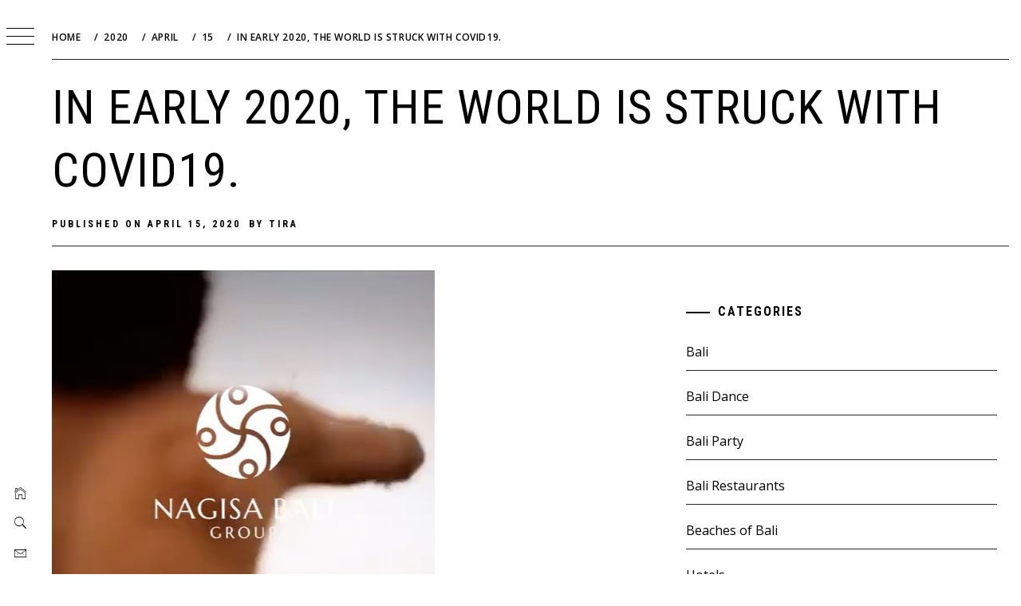

--- FILE ---
content_type: text/html; charset=UTF-8
request_url: https://bali-gram.com/2020/04/15/in-early-2020-the-world-is-struck-with-covid19-7/
body_size: 75273
content:
 
<!doctype html>
<html lang="en-US">
<head>
    <meta charset="UTF-8">
    <meta name="viewport" content="width=device-width, initial-scale=1">
    <link rel="profile" href="http://gmpg.org/xfn/11">
	<meta name="p:domain_verify" content="8e116dc2d436f450d42394a822d73148"/>
	<script data-ad-client="ca-pub-9499979449780455" async src="https://pagead2.googlesyndication.com/pagead/js/adsbygoogle.js"></script>
    <title>In early 2020, the world is struck with COVID19. &#8211; Real emotions of real people from Bali. Indonesia</title>
    <style type="text/css">
                body .primary-background,
        body button:hover,
        body button:focus,
        body input[type="button"]:hover,
        body input[type="reset"]:hover,
        body input[type="reset"]:focus,
        body input[type="submit"]:hover,
        body input[type="submit"]:focus,
        body .widget .social-widget-menu ul li,
        body .comments-area .comment-list .reply,
        body .slide-categories a:hover,
        body .slide-categories a:focus,
        body .widget .social-widget-menu ul li:hover a:before,
        body .widget .social-widget-menu ul li:focus a:before,
        body .ham,
        body .ham:before,
        body .ham:after,
        body .btn-load-more {
            background: #000000;
        }

                body .secondary-background,
        body .wp-block-quote,
        body button,
        body input[type="button"],
        body input[type="reset"],
        body input[type="submit"],
        body .widget.widget_minimal_grid_tab_posts_widget ul.nav-tabs li.active a,
        body .widget.widget_minimal_grid_tab_posts_widget ul.nav-tabs > li > a:focus,
        body .widget.widget_minimal_grid_tab_posts_widget ul.nav-tabs > li > a:hover,
        body .author-info .author-social > a:hover,
        body .author-info .author-social > a:focus,
        body .widget .social-widget-menu ul li a:before,
        body .widget .social-widget-menu ul li:hover,
        body .widget .social-widget-menu ul li:focus,
        body .moretag,
        body .moretag,
        body .thememattic-search-icon:before,
        body .slide-categories a,
        body .search-button.active .thememattic-search-icon:before,
        body .search-button.active .thememattic-search-icon:after,
        body .btn-load-more:hover,
        body .btn-load-more:focus {
            background: #ff2222;
        }

        body .sticky header:before,
        body a:hover,
        body a:focus,
        body a:active,
        body .main-navigation .menu-wrapper > ul > li.current-menu-item > a,
        body .main-navigation .menu-wrapper > ul > li:hover > a,
        body .main-navigation .menu-wrapper > ul > li:focus > a,
        body .sidr a:hover,
        body .sidr a:focus,
        body .page-numbers.current {
            color: #ff2222;
        }

        body .ajax-loader,
        body .thememattic-search-icon:after {
            border-color: #ff2222 !important;
        }

                body .section-recommended.section-bg {
            background: #f9e3d2;
        }

                body .section-recommended.section-bg .home-full-grid-cat-section,
        body .section-recommended.section-bg .home-full-grid-cat-section a {
            color: #333;
        }

                body,
        body .primary-font,
        body .site .site-title,
        body .section-title{
            font-family: Open Sans !important;
        }

                body .main-navigation #primary-menu li a,
        body h1, body h2, body h3, body h4, body h5, body h6,
        body .secondary-font,
        body .prime-excerpt,
        body blockquote,
        body.single .entry-content:before, .page .entry-content:before,
        .cat-links, .tags-links, .posted-on, .byline, .comments-link, .edit-link, .entry-meta-cat a{
            font-family: Roboto Condensed !important;
        }

        
        @media only screen and (min-width: 991px) {
            .site-content .site-header-two .site-branding .site-title {
                font-size: 2em !important;
            }

                body, body button, body input, body select, body textarea, body p {
            font-size: 16px !important;
        }

                body h1 {
            font-size: 34px;
        }

                body h2,
        h2.entry-title {
            font-size: 28px;
        }

                body h3 {
            font-size: 24px;
        }

                body h4 {
            font-size: 18px;
        }

                body h5 {
            font-size: 14px;
        }

                body .masonry-grid.masonry-col article .entry-content,
        body .masonry-grid.masonry-col article .entry-content p {
            font-size: 14px !important;
        }

                body .footer-widget-area {
            background: #060606;
        }

                body .footer-widget-area,
        body .site-footer .widget-title,
        body .site-footer,
        body .site-footer a,
        body .site-footer a:visited {
            color: #fff;
        }

            </style>
    		<style type="text/css">
					.heateor_sss_button_instagram span.heateor_sss_svg,a.heateor_sss_instagram span.heateor_sss_svg{background:radial-gradient(circle at 30% 107%,#fdf497 0,#fdf497 5%,#fd5949 45%,#d6249f 60%,#285aeb 90%)}
											.heateor_sss_horizontal_sharing .heateor_sss_svg,.heateor_sss_standard_follow_icons_container .heateor_sss_svg{
							color: #fff;
						border-width: 0px;
			border-style: solid;
			border-color: transparent;
		}
					.heateor_sss_horizontal_sharing .heateorSssTCBackground{
				color:#666;
			}
					.heateor_sss_horizontal_sharing span.heateor_sss_svg:hover,.heateor_sss_standard_follow_icons_container span.heateor_sss_svg:hover{
						border-color: transparent;
		}
		.heateor_sss_vertical_sharing span.heateor_sss_svg,.heateor_sss_floating_follow_icons_container span.heateor_sss_svg{
							color: #fff;
						border-width: 0px;
			border-style: solid;
			border-color: transparent;
		}
				.heateor_sss_vertical_sharing .heateorSssTCBackground{
			color:#666;
		}
						.heateor_sss_vertical_sharing span.heateor_sss_svg:hover,.heateor_sss_floating_follow_icons_container span.heateor_sss_svg:hover{
						border-color: transparent;
		}
		@media screen and (max-width:783px) {.heateor_sss_vertical_sharing{display:none!important}}		</style>
		<meta name='robots' content='max-image-preview:large' />
<link rel='dns-prefetch' href='//fonts.googleapis.com' />
<link rel="alternate" type="application/rss+xml" title="Real emotions of real people from Bali. Indonesia &raquo; Feed" href="https://bali-gram.com/feed/" />
<link rel="alternate" type="application/rss+xml" title="Real emotions of real people from Bali. Indonesia &raquo; Comments Feed" href="https://bali-gram.com/comments/feed/" />
<link rel="alternate" type="application/rss+xml" title="Real emotions of real people from Bali. Indonesia &raquo; In early 2020, the world is struck with COVID19. Comments Feed" href="https://bali-gram.com/2020/04/15/in-early-2020-the-world-is-struck-with-covid19-7/feed/" />
<script type="text/javascript">
/* <![CDATA[ */
window._wpemojiSettings = {"baseUrl":"https:\/\/s.w.org\/images\/core\/emoji\/15.0.3\/72x72\/","ext":".png","svgUrl":"https:\/\/s.w.org\/images\/core\/emoji\/15.0.3\/svg\/","svgExt":".svg","source":{"concatemoji":"https:\/\/bali-gram.com\/wp-includes\/js\/wp-emoji-release.min.js?ver=6.6.4"}};
/*! This file is auto-generated */
!function(i,n){var o,s,e;function c(e){try{var t={supportTests:e,timestamp:(new Date).valueOf()};sessionStorage.setItem(o,JSON.stringify(t))}catch(e){}}function p(e,t,n){e.clearRect(0,0,e.canvas.width,e.canvas.height),e.fillText(t,0,0);var t=new Uint32Array(e.getImageData(0,0,e.canvas.width,e.canvas.height).data),r=(e.clearRect(0,0,e.canvas.width,e.canvas.height),e.fillText(n,0,0),new Uint32Array(e.getImageData(0,0,e.canvas.width,e.canvas.height).data));return t.every(function(e,t){return e===r[t]})}function u(e,t,n){switch(t){case"flag":return n(e,"\ud83c\udff3\ufe0f\u200d\u26a7\ufe0f","\ud83c\udff3\ufe0f\u200b\u26a7\ufe0f")?!1:!n(e,"\ud83c\uddfa\ud83c\uddf3","\ud83c\uddfa\u200b\ud83c\uddf3")&&!n(e,"\ud83c\udff4\udb40\udc67\udb40\udc62\udb40\udc65\udb40\udc6e\udb40\udc67\udb40\udc7f","\ud83c\udff4\u200b\udb40\udc67\u200b\udb40\udc62\u200b\udb40\udc65\u200b\udb40\udc6e\u200b\udb40\udc67\u200b\udb40\udc7f");case"emoji":return!n(e,"\ud83d\udc26\u200d\u2b1b","\ud83d\udc26\u200b\u2b1b")}return!1}function f(e,t,n){var r="undefined"!=typeof WorkerGlobalScope&&self instanceof WorkerGlobalScope?new OffscreenCanvas(300,150):i.createElement("canvas"),a=r.getContext("2d",{willReadFrequently:!0}),o=(a.textBaseline="top",a.font="600 32px Arial",{});return e.forEach(function(e){o[e]=t(a,e,n)}),o}function t(e){var t=i.createElement("script");t.src=e,t.defer=!0,i.head.appendChild(t)}"undefined"!=typeof Promise&&(o="wpEmojiSettingsSupports",s=["flag","emoji"],n.supports={everything:!0,everythingExceptFlag:!0},e=new Promise(function(e){i.addEventListener("DOMContentLoaded",e,{once:!0})}),new Promise(function(t){var n=function(){try{var e=JSON.parse(sessionStorage.getItem(o));if("object"==typeof e&&"number"==typeof e.timestamp&&(new Date).valueOf()<e.timestamp+604800&&"object"==typeof e.supportTests)return e.supportTests}catch(e){}return null}();if(!n){if("undefined"!=typeof Worker&&"undefined"!=typeof OffscreenCanvas&&"undefined"!=typeof URL&&URL.createObjectURL&&"undefined"!=typeof Blob)try{var e="postMessage("+f.toString()+"("+[JSON.stringify(s),u.toString(),p.toString()].join(",")+"));",r=new Blob([e],{type:"text/javascript"}),a=new Worker(URL.createObjectURL(r),{name:"wpTestEmojiSupports"});return void(a.onmessage=function(e){c(n=e.data),a.terminate(),t(n)})}catch(e){}c(n=f(s,u,p))}t(n)}).then(function(e){for(var t in e)n.supports[t]=e[t],n.supports.everything=n.supports.everything&&n.supports[t],"flag"!==t&&(n.supports.everythingExceptFlag=n.supports.everythingExceptFlag&&n.supports[t]);n.supports.everythingExceptFlag=n.supports.everythingExceptFlag&&!n.supports.flag,n.DOMReady=!1,n.readyCallback=function(){n.DOMReady=!0}}).then(function(){return e}).then(function(){var e;n.supports.everything||(n.readyCallback(),(e=n.source||{}).concatemoji?t(e.concatemoji):e.wpemoji&&e.twemoji&&(t(e.twemoji),t(e.wpemoji)))}))}((window,document),window._wpemojiSettings);
/* ]]> */
</script>
<link rel='stylesheet' id='twb-open-sans-css' href='https://fonts.googleapis.com/css?family=Open+Sans%3A300%2C400%2C500%2C600%2C700%2C800&#038;display=swap&#038;ver=6.6.4' type='text/css' media='all' />
<link rel='stylesheet' id='twb-global-css' href='https://bali-gram.com/wp-content/plugins/form-maker/booster/assets/css/global.css?ver=1.0.0' type='text/css' media='all' />
<style id='wp-emoji-styles-inline-css' type='text/css'>

	img.wp-smiley, img.emoji {
		display: inline !important;
		border: none !important;
		box-shadow: none !important;
		height: 1em !important;
		width: 1em !important;
		margin: 0 0.07em !important;
		vertical-align: -0.1em !important;
		background: none !important;
		padding: 0 !important;
	}
</style>
<link rel='stylesheet' id='wp-block-library-css' href='https://bali-gram.com/wp-includes/css/dist/block-library/style.min.css?ver=6.6.4' type='text/css' media='all' />
<style id='classic-theme-styles-inline-css' type='text/css'>
/*! This file is auto-generated */
.wp-block-button__link{color:#fff;background-color:#32373c;border-radius:9999px;box-shadow:none;text-decoration:none;padding:calc(.667em + 2px) calc(1.333em + 2px);font-size:1.125em}.wp-block-file__button{background:#32373c;color:#fff;text-decoration:none}
</style>
<style id='global-styles-inline-css' type='text/css'>
:root{--wp--preset--aspect-ratio--square: 1;--wp--preset--aspect-ratio--4-3: 4/3;--wp--preset--aspect-ratio--3-4: 3/4;--wp--preset--aspect-ratio--3-2: 3/2;--wp--preset--aspect-ratio--2-3: 2/3;--wp--preset--aspect-ratio--16-9: 16/9;--wp--preset--aspect-ratio--9-16: 9/16;--wp--preset--color--black: #000000;--wp--preset--color--cyan-bluish-gray: #abb8c3;--wp--preset--color--white: #ffffff;--wp--preset--color--pale-pink: #f78da7;--wp--preset--color--vivid-red: #cf2e2e;--wp--preset--color--luminous-vivid-orange: #ff6900;--wp--preset--color--luminous-vivid-amber: #fcb900;--wp--preset--color--light-green-cyan: #7bdcb5;--wp--preset--color--vivid-green-cyan: #00d084;--wp--preset--color--pale-cyan-blue: #8ed1fc;--wp--preset--color--vivid-cyan-blue: #0693e3;--wp--preset--color--vivid-purple: #9b51e0;--wp--preset--gradient--vivid-cyan-blue-to-vivid-purple: linear-gradient(135deg,rgba(6,147,227,1) 0%,rgb(155,81,224) 100%);--wp--preset--gradient--light-green-cyan-to-vivid-green-cyan: linear-gradient(135deg,rgb(122,220,180) 0%,rgb(0,208,130) 100%);--wp--preset--gradient--luminous-vivid-amber-to-luminous-vivid-orange: linear-gradient(135deg,rgba(252,185,0,1) 0%,rgba(255,105,0,1) 100%);--wp--preset--gradient--luminous-vivid-orange-to-vivid-red: linear-gradient(135deg,rgba(255,105,0,1) 0%,rgb(207,46,46) 100%);--wp--preset--gradient--very-light-gray-to-cyan-bluish-gray: linear-gradient(135deg,rgb(238,238,238) 0%,rgb(169,184,195) 100%);--wp--preset--gradient--cool-to-warm-spectrum: linear-gradient(135deg,rgb(74,234,220) 0%,rgb(151,120,209) 20%,rgb(207,42,186) 40%,rgb(238,44,130) 60%,rgb(251,105,98) 80%,rgb(254,248,76) 100%);--wp--preset--gradient--blush-light-purple: linear-gradient(135deg,rgb(255,206,236) 0%,rgb(152,150,240) 100%);--wp--preset--gradient--blush-bordeaux: linear-gradient(135deg,rgb(254,205,165) 0%,rgb(254,45,45) 50%,rgb(107,0,62) 100%);--wp--preset--gradient--luminous-dusk: linear-gradient(135deg,rgb(255,203,112) 0%,rgb(199,81,192) 50%,rgb(65,88,208) 100%);--wp--preset--gradient--pale-ocean: linear-gradient(135deg,rgb(255,245,203) 0%,rgb(182,227,212) 50%,rgb(51,167,181) 100%);--wp--preset--gradient--electric-grass: linear-gradient(135deg,rgb(202,248,128) 0%,rgb(113,206,126) 100%);--wp--preset--gradient--midnight: linear-gradient(135deg,rgb(2,3,129) 0%,rgb(40,116,252) 100%);--wp--preset--font-size--small: 13px;--wp--preset--font-size--medium: 20px;--wp--preset--font-size--large: 36px;--wp--preset--font-size--x-large: 42px;--wp--preset--spacing--20: 0.44rem;--wp--preset--spacing--30: 0.67rem;--wp--preset--spacing--40: 1rem;--wp--preset--spacing--50: 1.5rem;--wp--preset--spacing--60: 2.25rem;--wp--preset--spacing--70: 3.38rem;--wp--preset--spacing--80: 5.06rem;--wp--preset--shadow--natural: 6px 6px 9px rgba(0, 0, 0, 0.2);--wp--preset--shadow--deep: 12px 12px 50px rgba(0, 0, 0, 0.4);--wp--preset--shadow--sharp: 6px 6px 0px rgba(0, 0, 0, 0.2);--wp--preset--shadow--outlined: 6px 6px 0px -3px rgba(255, 255, 255, 1), 6px 6px rgba(0, 0, 0, 1);--wp--preset--shadow--crisp: 6px 6px 0px rgba(0, 0, 0, 1);}:where(.is-layout-flex){gap: 0.5em;}:where(.is-layout-grid){gap: 0.5em;}body .is-layout-flex{display: flex;}.is-layout-flex{flex-wrap: wrap;align-items: center;}.is-layout-flex > :is(*, div){margin: 0;}body .is-layout-grid{display: grid;}.is-layout-grid > :is(*, div){margin: 0;}:where(.wp-block-columns.is-layout-flex){gap: 2em;}:where(.wp-block-columns.is-layout-grid){gap: 2em;}:where(.wp-block-post-template.is-layout-flex){gap: 1.25em;}:where(.wp-block-post-template.is-layout-grid){gap: 1.25em;}.has-black-color{color: var(--wp--preset--color--black) !important;}.has-cyan-bluish-gray-color{color: var(--wp--preset--color--cyan-bluish-gray) !important;}.has-white-color{color: var(--wp--preset--color--white) !important;}.has-pale-pink-color{color: var(--wp--preset--color--pale-pink) !important;}.has-vivid-red-color{color: var(--wp--preset--color--vivid-red) !important;}.has-luminous-vivid-orange-color{color: var(--wp--preset--color--luminous-vivid-orange) !important;}.has-luminous-vivid-amber-color{color: var(--wp--preset--color--luminous-vivid-amber) !important;}.has-light-green-cyan-color{color: var(--wp--preset--color--light-green-cyan) !important;}.has-vivid-green-cyan-color{color: var(--wp--preset--color--vivid-green-cyan) !important;}.has-pale-cyan-blue-color{color: var(--wp--preset--color--pale-cyan-blue) !important;}.has-vivid-cyan-blue-color{color: var(--wp--preset--color--vivid-cyan-blue) !important;}.has-vivid-purple-color{color: var(--wp--preset--color--vivid-purple) !important;}.has-black-background-color{background-color: var(--wp--preset--color--black) !important;}.has-cyan-bluish-gray-background-color{background-color: var(--wp--preset--color--cyan-bluish-gray) !important;}.has-white-background-color{background-color: var(--wp--preset--color--white) !important;}.has-pale-pink-background-color{background-color: var(--wp--preset--color--pale-pink) !important;}.has-vivid-red-background-color{background-color: var(--wp--preset--color--vivid-red) !important;}.has-luminous-vivid-orange-background-color{background-color: var(--wp--preset--color--luminous-vivid-orange) !important;}.has-luminous-vivid-amber-background-color{background-color: var(--wp--preset--color--luminous-vivid-amber) !important;}.has-light-green-cyan-background-color{background-color: var(--wp--preset--color--light-green-cyan) !important;}.has-vivid-green-cyan-background-color{background-color: var(--wp--preset--color--vivid-green-cyan) !important;}.has-pale-cyan-blue-background-color{background-color: var(--wp--preset--color--pale-cyan-blue) !important;}.has-vivid-cyan-blue-background-color{background-color: var(--wp--preset--color--vivid-cyan-blue) !important;}.has-vivid-purple-background-color{background-color: var(--wp--preset--color--vivid-purple) !important;}.has-black-border-color{border-color: var(--wp--preset--color--black) !important;}.has-cyan-bluish-gray-border-color{border-color: var(--wp--preset--color--cyan-bluish-gray) !important;}.has-white-border-color{border-color: var(--wp--preset--color--white) !important;}.has-pale-pink-border-color{border-color: var(--wp--preset--color--pale-pink) !important;}.has-vivid-red-border-color{border-color: var(--wp--preset--color--vivid-red) !important;}.has-luminous-vivid-orange-border-color{border-color: var(--wp--preset--color--luminous-vivid-orange) !important;}.has-luminous-vivid-amber-border-color{border-color: var(--wp--preset--color--luminous-vivid-amber) !important;}.has-light-green-cyan-border-color{border-color: var(--wp--preset--color--light-green-cyan) !important;}.has-vivid-green-cyan-border-color{border-color: var(--wp--preset--color--vivid-green-cyan) !important;}.has-pale-cyan-blue-border-color{border-color: var(--wp--preset--color--pale-cyan-blue) !important;}.has-vivid-cyan-blue-border-color{border-color: var(--wp--preset--color--vivid-cyan-blue) !important;}.has-vivid-purple-border-color{border-color: var(--wp--preset--color--vivid-purple) !important;}.has-vivid-cyan-blue-to-vivid-purple-gradient-background{background: var(--wp--preset--gradient--vivid-cyan-blue-to-vivid-purple) !important;}.has-light-green-cyan-to-vivid-green-cyan-gradient-background{background: var(--wp--preset--gradient--light-green-cyan-to-vivid-green-cyan) !important;}.has-luminous-vivid-amber-to-luminous-vivid-orange-gradient-background{background: var(--wp--preset--gradient--luminous-vivid-amber-to-luminous-vivid-orange) !important;}.has-luminous-vivid-orange-to-vivid-red-gradient-background{background: var(--wp--preset--gradient--luminous-vivid-orange-to-vivid-red) !important;}.has-very-light-gray-to-cyan-bluish-gray-gradient-background{background: var(--wp--preset--gradient--very-light-gray-to-cyan-bluish-gray) !important;}.has-cool-to-warm-spectrum-gradient-background{background: var(--wp--preset--gradient--cool-to-warm-spectrum) !important;}.has-blush-light-purple-gradient-background{background: var(--wp--preset--gradient--blush-light-purple) !important;}.has-blush-bordeaux-gradient-background{background: var(--wp--preset--gradient--blush-bordeaux) !important;}.has-luminous-dusk-gradient-background{background: var(--wp--preset--gradient--luminous-dusk) !important;}.has-pale-ocean-gradient-background{background: var(--wp--preset--gradient--pale-ocean) !important;}.has-electric-grass-gradient-background{background: var(--wp--preset--gradient--electric-grass) !important;}.has-midnight-gradient-background{background: var(--wp--preset--gradient--midnight) !important;}.has-small-font-size{font-size: var(--wp--preset--font-size--small) !important;}.has-medium-font-size{font-size: var(--wp--preset--font-size--medium) !important;}.has-large-font-size{font-size: var(--wp--preset--font-size--large) !important;}.has-x-large-font-size{font-size: var(--wp--preset--font-size--x-large) !important;}
:where(.wp-block-post-template.is-layout-flex){gap: 1.25em;}:where(.wp-block-post-template.is-layout-grid){gap: 1.25em;}
:where(.wp-block-columns.is-layout-flex){gap: 2em;}:where(.wp-block-columns.is-layout-grid){gap: 2em;}
:root :where(.wp-block-pullquote){font-size: 1.5em;line-height: 1.6;}
</style>
<link rel='stylesheet' id='contact-form-7-signature-addon-css' href='https://bali-gram.com/wp-content/plugins/contact-form-7-signature-addon/public/css/style.css?ver=4.2.2' type='text/css' media='all' />
<link rel='stylesheet' id='contact-form-7-css' href='https://bali-gram.com/wp-content/plugins/contact-form-7/includes/css/styles.css?ver=5.8.3' type='text/css' media='all' />
<link rel='stylesheet' id='give-styles-css' href='https://bali-gram.com/wp-content/plugins/give/assets/dist/css/give.css?ver=3.22.1' type='text/css' media='all' />
<link rel='stylesheet' id='give-donation-summary-style-frontend-css' href='https://bali-gram.com/wp-content/plugins/give/assets/dist/css/give-donation-summary.css?ver=3.22.1' type='text/css' media='all' />
<link rel='stylesheet' id='ionicons-css' href='https://bali-gram.com/wp-content/themes/minimal-grid/assets/lib/ionicons/css/ionicons.min.css?ver=6.6.4' type='text/css' media='all' />
<link rel='stylesheet' id='bootstrap-css' href='https://bali-gram.com/wp-content/themes/minimal-grid/assets/lib/bootstrap/css/bootstrap.min.css?ver=6.6.4' type='text/css' media='all' />
<link rel='stylesheet' id='magnific-popup-css' href='https://bali-gram.com/wp-content/themes/minimal-grid/assets/lib/magnific-popup/magnific-popup.css?ver=6.6.4' type='text/css' media='all' />
<link rel='stylesheet' id='slick-css' href='https://bali-gram.com/wp-content/themes/minimal-grid/assets/lib/slick/css/slick.min.css?ver=6.6.4' type='text/css' media='all' />
<link rel='stylesheet' id='mediaelement-css' href='https://bali-gram.com/wp-includes/js/mediaelement/mediaelementplayer-legacy.min.css?ver=4.2.17' type='text/css' media='all' />
<link rel='stylesheet' id='wp-mediaelement-css' href='https://bali-gram.com/wp-includes/js/mediaelement/wp-mediaelement.min.css?ver=6.6.4' type='text/css' media='all' />
<link rel='stylesheet' id='minimal-grid-style-css' href='https://bali-gram.com/wp-content/themes/minimal-dark/style.css?ver=6.6.4' type='text/css' media='all' />
<style id='minimal-grid-style-inline-css' type='text/css'>

			.post-navigation .nav-previous { background-image: url(https://bali-gram.com/wp-content/uploads/2020/04/Welcome_to_my.jpg); }
			.post-navigation .nav-previous .post-title, .post-navigation .nav-previous a:hover .post-title, .post-navigation .nav-previous .meta-nav { color: #fff; }
			.post-navigation .nav-previous a:before { background-color: rgba(0, 0, 0, 0.4); }
		
			.post-navigation .nav-next { background-image: url(https://bali-gram.com/wp-content/uploads/2020/04/Keeping_the_mask.jpg); border-top: 0; }
			.post-navigation .nav-next .post-title, .post-navigation .nav-next a:hover .post-title, .post-navigation .nav-next .meta-nav { color: #fff; }
			.post-navigation .nav-next a:before { background-color: rgba(0, 0, 0, 0.4); }
		
</style>
<link rel='stylesheet' id='minimal-grid-google-fonts-css' href='https://fonts.googleapis.com/css?family=Open%20Sans:400,400italic,600,700|Roboto%20Condensed:400,300,400italic,700' type='text/css' media='all' />
<link rel='stylesheet' id='ikn-evt-css-main-css' href='https://bali-gram.com/wp-content/plugins/embed-video-thumbnail/assets/css/main.css?ver=6.6.4' type='text/css' media='all' />
<link rel='stylesheet' id='heateor_sss_frontend_css-css' href='https://bali-gram.com/wp-content/plugins/sassy-social-share/public/css/sassy-social-share-public.css?ver=3.3.56' type='text/css' media='all' />
<link rel='stylesheet' id='minimal-grid-css' href='https://bali-gram.com/wp-content/themes/minimal-grid/style.css?ver=6.6.4' type='text/css' media='all' />
<link rel='stylesheet' id='custom-css' href='https://bali-gram.com/wp-content/themes/minimal-dark/custom.css?ver=6.6.4' type='text/css' media='all' />
<script type="text/javascript" src="https://bali-gram.com/wp-includes/js/jquery/jquery.min.js?ver=3.7.1" id="jquery-core-js"></script>
<script type="text/javascript" src="https://bali-gram.com/wp-includes/js/jquery/jquery-migrate.min.js?ver=3.4.1" id="jquery-migrate-js"></script>
<script type="text/javascript" src="https://bali-gram.com/wp-content/plugins/form-maker/booster/assets/js/circle-progress.js?ver=1.2.2" id="twb-circle-js"></script>
<script type="text/javascript" id="twb-global-js-extra">
/* <![CDATA[ */
var twb = {"nonce":"a2a0a94aef","ajax_url":"https:\/\/bali-gram.com\/wp-admin\/admin-ajax.php","plugin_url":"https:\/\/bali-gram.com\/wp-content\/plugins\/form-maker\/booster","href":"https:\/\/bali-gram.com\/wp-admin\/admin.php?page=twb_form-maker"};
var twb = {"nonce":"a2a0a94aef","ajax_url":"https:\/\/bali-gram.com\/wp-admin\/admin-ajax.php","plugin_url":"https:\/\/bali-gram.com\/wp-content\/plugins\/form-maker\/booster","href":"https:\/\/bali-gram.com\/wp-admin\/admin.php?page=twb_form-maker"};
/* ]]> */
</script>
<script type="text/javascript" src="https://bali-gram.com/wp-content/plugins/form-maker/booster/assets/js/global.js?ver=1.0.0" id="twb-global-js"></script>
<script type="text/javascript" src="https://bali-gram.com/wp-content/plugins/contact-form-7-signature-addon/public/js/signature_pad.min.js?ver=4.2.2" id="contact-form-7-signature-addon-signature-js"></script>
<script type="text/javascript" src="https://bali-gram.com/wp-content/plugins/contact-form-7-signature-addon/public/js/scripts.js?ver=4.2.2" id="contact-form-7-signature-addon-js"></script>
<script type="text/javascript" src="https://bali-gram.com/wp-includes/js/dist/hooks.min.js?ver=2810c76e705dd1a53b18" id="wp-hooks-js"></script>
<script type="text/javascript" src="https://bali-gram.com/wp-includes/js/dist/i18n.min.js?ver=5e580eb46a90c2b997e6" id="wp-i18n-js"></script>
<script type="text/javascript" id="wp-i18n-js-after">
/* <![CDATA[ */
wp.i18n.setLocaleData( { 'text direction\u0004ltr': [ 'ltr' ] } );
/* ]]> */
</script>
<script type="text/javascript" id="give-js-extra">
/* <![CDATA[ */
var give_global_vars = {"ajaxurl":"https:\/\/bali-gram.com\/wp-admin\/admin-ajax.php","checkout_nonce":"0ff3d74b60","currency":"USD","currency_sign":"$","currency_pos":"before","thousands_separator":",","decimal_separator":".","no_gateway":"Please select a payment method.","bad_minimum":"The minimum custom donation amount for this form is","bad_maximum":"The maximum custom donation amount for this form is","general_loading":"Loading...","purchase_loading":"Please Wait...","textForOverlayScreen":"<h3>Processing...<\/h3><p>This will only take a second!<\/p>","number_decimals":"2","is_test_mode":"1","give_version":"3.22.1","magnific_options":{"main_class":"give-modal","close_on_bg_click":false},"form_translation":{"payment-mode":"Please select payment mode.","give_first":"Please enter your first name.","give_last":"Please enter your last name.","give_email":"Please enter a valid email address.","give_user_login":"Invalid email address or username.","give_user_pass":"Enter a password.","give_user_pass_confirm":"Enter the password confirmation.","give_agree_to_terms":"You must agree to the terms and conditions."},"confirm_email_sent_message":"Please check your email and click on the link to access your complete donation history.","ajax_vars":{"ajaxurl":"https:\/\/bali-gram.com\/wp-admin\/admin-ajax.php","ajaxNonce":"9ad23f31bc","loading":"Loading","select_option":"Please select an option","default_gateway":"manual","permalinks":"1","number_decimals":2},"cookie_hash":"83228763bd804617b223267780b82b36","session_nonce_cookie_name":"wp-give_session_reset_nonce_83228763bd804617b223267780b82b36","session_cookie_name":"wp-give_session_83228763bd804617b223267780b82b36","delete_session_nonce_cookie":"0"};
var giveApiSettings = {"root":"https:\/\/bali-gram.com\/wp-json\/give-api\/v2\/","rest_base":"give-api\/v2"};
/* ]]> */
</script>
<script type="text/javascript" src="https://bali-gram.com/wp-content/plugins/give/assets/dist/js/give.js?ver=9cbf3d9eb5dd62d5" id="give-js"></script>
<script type="text/javascript" src="https://bali-gram.com/wp-content/plugins/embed-video-thumbnail/assets/js/main.js?ver=6.6.4" id="ikn-evt-js-main-js"></script>
<link rel="https://api.w.org/" href="https://bali-gram.com/wp-json/" /><link rel="alternate" title="JSON" type="application/json" href="https://bali-gram.com/wp-json/wp/v2/posts/7337" /><link rel="EditURI" type="application/rsd+xml" title="RSD" href="https://bali-gram.com/xmlrpc.php?rsd" />
<meta name="generator" content="WordPress 6.6.4" />
<link rel="canonical" href="https://bali-gram.com/2020/04/15/in-early-2020-the-world-is-struck-with-covid19-7/" />
<link rel='shortlink' href='https://bali-gram.com/?p=7337' />
<link rel="alternate" title="oEmbed (JSON)" type="application/json+oembed" href="https://bali-gram.com/wp-json/oembed/1.0/embed?url=https%3A%2F%2Fbali-gram.com%2F2020%2F04%2F15%2Fin-early-2020-the-world-is-struck-with-covid19-7%2F" />
<link rel="alternate" title="oEmbed (XML)" type="text/xml+oembed" href="https://bali-gram.com/wp-json/oembed/1.0/embed?url=https%3A%2F%2Fbali-gram.com%2F2020%2F04%2F15%2Fin-early-2020-the-world-is-struck-with-covid19-7%2F&#038;format=xml" />
<meta name="generator" content="Give v3.22.1" />

<!-- This site is using Auto Listings plugin - https://wpautolistings.com/ -->
<link rel="pingback" href="https://bali-gram.com/xmlrpc.php"><meta name="generator" content="Elementor 3.25.4; features: e_font_icon_svg, additional_custom_breakpoints, e_optimized_control_loading, e_element_cache; settings: css_print_method-external, google_font-enabled, font_display-swap">
			<style>
				.e-con.e-parent:nth-of-type(n+4):not(.e-lazyloaded):not(.e-no-lazyload),
				.e-con.e-parent:nth-of-type(n+4):not(.e-lazyloaded):not(.e-no-lazyload) * {
					background-image: none !important;
				}
				@media screen and (max-height: 1024px) {
					.e-con.e-parent:nth-of-type(n+3):not(.e-lazyloaded):not(.e-no-lazyload),
					.e-con.e-parent:nth-of-type(n+3):not(.e-lazyloaded):not(.e-no-lazyload) * {
						background-image: none !important;
					}
				}
				@media screen and (max-height: 640px) {
					.e-con.e-parent:nth-of-type(n+2):not(.e-lazyloaded):not(.e-no-lazyload),
					.e-con.e-parent:nth-of-type(n+2):not(.e-lazyloaded):not(.e-no-lazyload) * {
						background-image: none !important;
					}
				}
			</style>
					<style type="text/css" id="wp-custom-css">
			body .masonry-grid.masonry-col article .tm-archive-wrapper {
    background: #fff;
    padding: 30px 20px;

}
a, p{color:#000;}

body .trigger-icon .icon-bar, body .main-navigation .menu li a i::before, body .main-navigation .menu li a i::after, body .widget-title::before {
    background: #000;
}
.menu-panel, #secondary {
    background: #fff;
}
body, button, input, select, optgroup, textarea, a, .menu-panel .site-title a, .menu-panel .site-description, .widget-title, .contact-icons .thememattic-icon {
    color: #000;
}
img {
    height: auto;
    max-width: 100%;
    padding: 0 0 20px;
}

.site-content .site-header-two .site-branding {
    padding-top: 100px;
    padding-bottom: 100px;
    text-align: center;
    position: relative;
    z-index: 1;
    display: none;
}

body .site-title {
    font-size: 34px !important;
}
.site-title {
    font-size: 34px;
    line-height: 1.07317;
}
.site-title {
    font-family: 'Oswald', sans-serif;
    font-weight: 700;
    margin: 0 auto;
    text-transform: uppercase;
    letter-spacing: 0.04em;
}

mark, ins {
    background: #fff;
    text-decoration: none;		</style>
		</head>
<body class="post-template-default single single-post postid-7337 single-format-standard give-test-mode give-page thememattic-full-layout  elementor-default elementor-kit-56626">

<div class="preloader" >
    <div class="loader-wrapper">
        <div id="loader"></div>
    </div>
</div>




<aside id="thememattic-aside" class="aside-panel">
    <div class="menu-mobile">
        <div class="trigger-nav">
            <div class="trigger-icon nav-toogle menu-mobile-toogle">
                <a class="trigger-icon" href="#">
                    <span class="icon-bar top"></span>
                    <span class="icon-bar middle"></span>
                    <span class="icon-bar bottom"></span>
                </a>
            </div>
        </div>
        <div class="trigger-nav-right">
            <ul class="nav-right-options">
                <li>
                        <span class="icon-search">
                            <i class="thememattic-icon ion-ios-search"></i>
                        </span>
                </li>
                <li>
                    <a class="site-logo site-logo-mobile" href="https://bali-gram.com">
                        <i class="thememattic-icon ion-ios-home-outline"></i>
                    </a>
                </li>
            </ul>
        </div>
    </div>

    <div class="aside-menu">
        <div class="nav-panel">
            <div class="trigger-nav">
                <div class="trigger-icon trigger-icon-wraper nav-toogle nav-panel-toogle">
                    <a class="trigger-icon" href="#">
                        <span class="icon-bar top"></span>
                        <span class="icon-bar middle"></span>
                        <span class="icon-bar bottom"></span>
                    </a>
                </div>
            </div>
            <div class="asidepanel-icon">
                <div class="asidepanel-icon__item">
                    <div class="contact-icons">
                        <a class="" href="https://bali-gram.com">
                            <i class="thememattic-icon ion-ios-home-outline"></i>
                        </a>
                    </div>
                </div>
                <div class="asidepanel-icon__item">
                    <div class="contact-icons">
                        <span class="icon-search">
                            <i class="thememattic-icon ion-ios-search"></i>
                        </span>
                    </div>
                </div>
                <div class="asidepanel-icon__item">
                    <div class="contact-icons">
                                                <a href="mailto:tiggrig@gmail.com" target="_blank">
                            <span class="thememattic-icon ion-ios-email-outline"></span>
                        </a>
                    </div>
                </div>
            </div>
        </div>
        <div class="menu-panel">
            <div class="menu-panel-wrapper">
                <div class="site-branding">
                                            <p class="site-title"><a href="https://bali-gram.com/"
                                                 rel="home">Real emotions of real people from Bali. Indonesia</a></p>
                                    </div>
                <div class="thememattic-navigation">
                    <nav id="site-navigation" class="main-navigation">
                            <span class="toggle-menu" aria-controls="primary-menu" aria-expanded="false">
                                 <span class="screen-reader-text">
                                    Primary Menu                                </span>
                                <i class="ham"></i>
                            </span>
                        <div class="menu-wrapper"><ul id="primary-menu" class="menu"><li id="menu-item-56608" class="menu-item menu-item-type-custom menu-item-object-custom menu-item-has-children menu-item-56608"><a href="#">About Bali</a>
<ul class="sub-menu">
	<li id="menu-item-56611" class="menu-item menu-item-type-post_type menu-item-object-page menu-item-56611"><a href="https://bali-gram.com/where-is-bali/">Where Is Bali?</a></li>
</ul>
</li>
<li id="menu-item-38872" class="menu-item menu-item-type-taxonomy menu-item-object-category menu-item-38872"><a href="https://bali-gram.com/category/youtube/">Youtube</a></li>
<li id="menu-item-41552" class="menu-item menu-item-type-taxonomy menu-item-object-category menu-item-41552"><a href="https://bali-gram.com/category/villas-of-bali/">Villas of Bali</a></li>
<li id="menu-item-56648" class="menu-item menu-item-type-post_type menu-item-object-page menu-item-56648"><a href="https://bali-gram.com/donate/">Donate</a></li>
<li id="menu-item-56651" class="menu-item menu-item-type-post_type menu-item-object-page menu-item-56651"><a href="https://bali-gram.com/donation-confirmation/">Donation Confirmation</a></li>
<li id="menu-item-56653" class="menu-item menu-item-type-post_type menu-item-object-page menu-item-56653"><a href="https://bali-gram.com/donation-failed/">Donation Failed</a></li>
<li id="menu-item-56655" class="menu-item menu-item-type-post_type menu-item-object-page menu-item-56655"><a href="https://bali-gram.com/donor-dashboard/">Donor Dashboard</a></li>
</ul></div>                    </nav><!-- #site-navigation -->
                                    </div>
            </div>

            
        </div>
    </div>
</aside>

<div id="page" class="site">
    <a class="skip-link screen-reader-text" href="#content">Skip to content</a>
    <div class="popup-search">
        <div class="table-align">
            <div class="table-align-cell">
                <form role="search" method="get" class="search-form" action="https://bali-gram.com/">
				<label>
					<span class="screen-reader-text">Search for:</span>
					<input type="search" class="search-field" placeholder="Search &hellip;" value="" name="s" />
				</label>
				<input type="submit" class="search-submit" value="Search" />
			</form>            </div>
        </div>
        <div class="close-popup"></div>
    </div>


    <div id="content" class="site-content">

        <div class="site-header-two data-bg" data-background="">
            <div class="site-branding">
                                    <p class="site-title"><a href="https://bali-gram.com/" rel="home">Real emotions of real people from Bali. Indonesia</a></p>
                            </div>
                            <div class="header-image-overlay"></div>
                    </div>



                    <header class="inner-banner">

                <div class="primary-font thememattic-breadcrumb">
                    <div role="navigation" aria-label="Breadcrumbs" class="breadcrumb-trail breadcrumbs" itemprop="breadcrumb"><ul class="trail-items" itemscope itemtype="http://schema.org/BreadcrumbList"><meta name="numberOfItems" content="5" /><meta name="itemListOrder" content="Ascending" /><li itemprop="itemListElement" itemscope itemtype="http://schema.org/ListItem" class="trail-item trail-begin"><a href="https://bali-gram.com/" rel="home" itemprop="item"><span itemprop="name">Home</span></a><meta itemprop="position" content="1" /></li><li itemprop="itemListElement" itemscope itemtype="http://schema.org/ListItem" class="trail-item"><a href="https://bali-gram.com/2020/" itemprop="item"><span itemprop="name">2020</span></a><meta itemprop="position" content="2" /></li><li itemprop="itemListElement" itemscope itemtype="http://schema.org/ListItem" class="trail-item"><a href="https://bali-gram.com/2020/04/" itemprop="item"><span itemprop="name">April</span></a><meta itemprop="position" content="3" /></li><li itemprop="itemListElement" itemscope itemtype="http://schema.org/ListItem" class="trail-item"><a href="https://bali-gram.com/2020/04/15/" itemprop="item"><span itemprop="name">15</span></a><meta itemprop="position" content="4" /></li><li itemprop="itemListElement" itemscope itemtype="http://schema.org/ListItem" class="trail-item trail-end"><a href="https://bali-gram.com/2020/04/15/in-early-2020-the-world-is-struck-with-covid19-7/" itemprop="item"><span itemprop="name">In early 2020, the world is struck with COVID19.</span></a><meta itemprop="position" content="5" /></li></ul></div>                </div>


                <h1 class="entry-title">In early 2020, the world is struck with COVID19.</h1>                                    <div class="entry-header">
                        <div class="entry-meta">
                            <span class="posted-on">Published on <a href="https://bali-gram.com/2020/04/15/in-early-2020-the-world-is-struck-with-covid19-7/" rel="bookmark"><time class="entry-date published updated" datetime="2020-04-15T01:33:28-10:00">April 15, 2020</time></a></span><span class="byline"> by <span class="author vcard"><a class="url fn n" href="https://bali-gram.com/author/tira/">tira</a></span></span>                        </div>
                    </div>
                
            </header>
            
        <div class="content-inner-wrapper">
	<div id="primary" class="content-area">
		<main id="main" class="site-main">

		<article id="post-7337" class="post-7337 post type-post status-publish format-standard has-post-thumbnail hentry category-bali">
        <div class="single-post">
    <div class="entry-content" data-initials=""><p><img decoding="async" title="In early 2020, the world is struck with COVID19." src="http://bali-gram.com/wp-content/uploads/2020/04/In_early_2020.jpg"></br>In early 2020, the world is struck with COVID19.During this tough time, we would like you to join hands together and assure everyone, we are in this together.<br />
Keeping our commitment to</p>
<div class='heateorSssClear'></div><div  class='heateor_sss_sharing_container heateor_sss_horizontal_sharing' data-heateor-sss-href='https://bali-gram.com/2020/04/15/in-early-2020-the-world-is-struck-with-covid19-7/'><div class='heateor_sss_sharing_title' style="font-weight:bold" ></div><div class="heateor_sss_sharing_ul"><a aria-label="Facebook" class="heateor_sss_facebook" href="https://www.facebook.com/sharer/sharer.php?u=https%3A%2F%2Fbali-gram.com%2F2020%2F04%2F15%2Fin-early-2020-the-world-is-struck-with-covid19-7%2F" title="Facebook" rel="nofollow noopener" target="_blank" style="font-size:32px!important;box-shadow:none;display:inline-block;vertical-align:middle"><span class="heateor_sss_svg" style="background-color:#3c589a;width:35px;height:35px;border-radius:999px;display:inline-block;opacity:1;float:left;font-size:32px;box-shadow:none;display:inline-block;font-size:16px;padding:0 4px;vertical-align:middle;background-repeat:repeat;overflow:hidden;padding:0;cursor:pointer;box-sizing:content-box"><svg style="display:block;border-radius:999px;" focusable="false" aria-hidden="true" xmlns="http://www.w3.org/2000/svg" width="100%" height="100%" viewBox="-5 -5 42 42"><path d="M17.78 27.5V17.008h3.522l.527-4.09h-4.05v-2.61c0-1.182.33-1.99 2.023-1.99h2.166V4.66c-.375-.05-1.66-.16-3.155-.16-3.123 0-5.26 1.905-5.26 5.405v3.016h-3.53v4.09h3.53V27.5h4.223z" fill="#fff"></path></svg></span></a><a aria-label="Twitter" class="heateor_sss_button_twitter" href="http://twitter.com/intent/tweet?text=In%20early%202020%2C%20the%20world%20is%20struck%20with%20COVID19.&url=https%3A%2F%2Fbali-gram.com%2F2020%2F04%2F15%2Fin-early-2020-the-world-is-struck-with-covid19-7%2F" title="Twitter" rel="nofollow noopener" target="_blank" style="font-size:32px!important;box-shadow:none;display:inline-block;vertical-align:middle"><span class="heateor_sss_svg heateor_sss_s__default heateor_sss_s_twitter" style="background-color:#55acee;width:35px;height:35px;border-radius:999px;display:inline-block;opacity:1;float:left;font-size:32px;box-shadow:none;display:inline-block;font-size:16px;padding:0 4px;vertical-align:middle;background-repeat:repeat;overflow:hidden;padding:0;cursor:pointer;box-sizing:content-box"><svg style="display:block;border-radius:999px;" focusable="false" aria-hidden="true" xmlns="http://www.w3.org/2000/svg" width="100%" height="100%" viewBox="-4 -4 39 39"><path d="M28 8.557a9.913 9.913 0 0 1-2.828.775 4.93 4.93 0 0 0 2.166-2.725 9.738 9.738 0 0 1-3.13 1.194 4.92 4.92 0 0 0-3.593-1.55 4.924 4.924 0 0 0-4.794 6.049c-4.09-.21-7.72-2.17-10.15-5.15a4.942 4.942 0 0 0-.665 2.477c0 1.71.87 3.214 2.19 4.1a4.968 4.968 0 0 1-2.23-.616v.06c0 2.39 1.7 4.38 3.952 4.83-.414.115-.85.174-1.297.174-.318 0-.626-.03-.928-.086a4.935 4.935 0 0 0 4.6 3.42 9.893 9.893 0 0 1-6.114 2.107c-.398 0-.79-.023-1.175-.068a13.953 13.953 0 0 0 7.55 2.213c9.056 0 14.01-7.507 14.01-14.013 0-.213-.005-.426-.015-.637.96-.695 1.795-1.56 2.455-2.55z" fill="#fff"></path></svg></span></a><a aria-label="Reddit" class="heateor_sss_button_reddit" href="http://reddit.com/submit?url=https%3A%2F%2Fbali-gram.com%2F2020%2F04%2F15%2Fin-early-2020-the-world-is-struck-with-covid19-7%2F&title=In%20early%202020%2C%20the%20world%20is%20struck%20with%20COVID19." title="Reddit" rel="nofollow noopener" target="_blank" style="font-size:32px!important;box-shadow:none;display:inline-block;vertical-align:middle"><span class="heateor_sss_svg heateor_sss_s__default heateor_sss_s_reddit" style="background-color:#ff5700;width:35px;height:35px;border-radius:999px;display:inline-block;opacity:1;float:left;font-size:32px;box-shadow:none;display:inline-block;font-size:16px;padding:0 4px;vertical-align:middle;background-repeat:repeat;overflow:hidden;padding:0;cursor:pointer;box-sizing:content-box"><svg style="display:block;border-radius:999px;" focusable="false" aria-hidden="true" xmlns="http://www.w3.org/2000/svg" width="100%" height="100%" viewBox="-3.5 -3.5 39 39"><path d="M28.543 15.774a2.953 2.953 0 0 0-2.951-2.949 2.882 2.882 0 0 0-1.9.713 14.075 14.075 0 0 0-6.85-2.044l1.38-4.349 3.768.884a2.452 2.452 0 1 0 .24-1.176l-4.274-1a.6.6 0 0 0-.709.4l-1.659 5.224a14.314 14.314 0 0 0-7.316 2.029 2.908 2.908 0 0 0-1.872-.681 2.942 2.942 0 0 0-1.618 5.4 5.109 5.109 0 0 0-.062.765c0 4.158 5.037 7.541 11.229 7.541s11.22-3.383 11.22-7.541a5.2 5.2 0 0 0-.053-.706 2.963 2.963 0 0 0 1.427-2.51zm-18.008 1.88a1.753 1.753 0 0 1 1.73-1.74 1.73 1.73 0 0 1 1.709 1.74 1.709 1.709 0 0 1-1.709 1.711 1.733 1.733 0 0 1-1.73-1.711zm9.565 4.968a5.573 5.573 0 0 1-4.081 1.272h-.032a5.576 5.576 0 0 1-4.087-1.272.6.6 0 0 1 .844-.854 4.5 4.5 0 0 0 3.238.927h.032a4.5 4.5 0 0 0 3.237-.927.6.6 0 1 1 .844.854zm-.331-3.256a1.726 1.726 0 1 1 1.709-1.712 1.717 1.717 0 0 1-1.712 1.712z" fill="#fff"/></svg></span></a><a aria-label="Linkedin" class="heateor_sss_button_linkedin" href="https://www.linkedin.com/sharing/share-offsite/?url=https%3A%2F%2Fbali-gram.com%2F2020%2F04%2F15%2Fin-early-2020-the-world-is-struck-with-covid19-7%2F" title="Linkedin" rel="nofollow noopener" target="_blank" style="font-size:32px!important;box-shadow:none;display:inline-block;vertical-align:middle"><span class="heateor_sss_svg heateor_sss_s__default heateor_sss_s_linkedin" style="background-color:#0077b5;width:35px;height:35px;border-radius:999px;display:inline-block;opacity:1;float:left;font-size:32px;box-shadow:none;display:inline-block;font-size:16px;padding:0 4px;vertical-align:middle;background-repeat:repeat;overflow:hidden;padding:0;cursor:pointer;box-sizing:content-box"><svg style="display:block;border-radius:999px;" focusable="false" aria-hidden="true" xmlns="http://www.w3.org/2000/svg" width="100%" height="100%" viewBox="0 0 32 32"><path d="M6.227 12.61h4.19v13.48h-4.19V12.61zm2.095-6.7a2.43 2.43 0 0 1 0 4.86c-1.344 0-2.428-1.09-2.428-2.43s1.084-2.43 2.428-2.43m4.72 6.7h4.02v1.84h.058c.56-1.058 1.927-2.176 3.965-2.176 4.238 0 5.02 2.792 5.02 6.42v7.395h-4.183v-6.56c0-1.564-.03-3.574-2.178-3.574-2.18 0-2.514 1.7-2.514 3.46v6.668h-4.187V12.61z" fill="#fff"></path></svg></span></a><a aria-label="Pinterest" class="heateor_sss_button_pinterest" href="https://bali-gram.com/2020/04/15/in-early-2020-the-world-is-struck-with-covid19-7/" onclick="event.preventDefault();javascript:void( (function() {var e=document.createElement('script' );e.setAttribute('type','text/javascript' );e.setAttribute('charset','UTF-8' );e.setAttribute('src','//assets.pinterest.com/js/pinmarklet.js?r='+Math.random()*99999999);document.body.appendChild(e)})());" title="Pinterest" rel="nofollow noopener" style="font-size:32px!important;box-shadow:none;display:inline-block;vertical-align:middle"><span class="heateor_sss_svg heateor_sss_s__default heateor_sss_s_pinterest" style="background-color:#cc2329;width:35px;height:35px;border-radius:999px;display:inline-block;opacity:1;float:left;font-size:32px;box-shadow:none;display:inline-block;font-size:16px;padding:0 4px;vertical-align:middle;background-repeat:repeat;overflow:hidden;padding:0;cursor:pointer;box-sizing:content-box"><svg style="display:block;border-radius:999px;" focusable="false" aria-hidden="true" xmlns="http://www.w3.org/2000/svg" width="100%" height="100%" viewBox="-2 -2 35 35"><path fill="#fff" d="M16.539 4.5c-6.277 0-9.442 4.5-9.442 8.253 0 2.272.86 4.293 2.705 5.046.303.125.574.005.662-.33.061-.231.205-.816.27-1.06.088-.331.053-.447-.191-.736-.532-.627-.873-1.439-.873-2.591 0-3.338 2.498-6.327 6.505-6.327 3.548 0 5.497 2.168 5.497 5.062 0 3.81-1.686 7.025-4.188 7.025-1.382 0-2.416-1.142-2.085-2.545.397-1.674 1.166-3.48 1.166-4.689 0-1.081-.581-1.983-1.782-1.983-1.413 0-2.548 1.462-2.548 3.419 0 1.247.421 2.091.421 2.091l-1.699 7.199c-.505 2.137-.076 4.755-.039 5.019.021.158.223.196.314.077.13-.17 1.813-2.247 2.384-4.324.162-.587.929-3.631.929-3.631.46.876 1.801 1.646 3.227 1.646 4.247 0 7.128-3.871 7.128-9.053.003-3.918-3.317-7.568-8.361-7.568z"/></svg></span></a><a aria-label="MeWe" class="heateor_sss_MeWe" href="https://mewe.com/share?link=https%3A%2F%2Fbali-gram.com%2F2020%2F04%2F15%2Fin-early-2020-the-world-is-struck-with-covid19-7%2F" title="MeWe" rel="nofollow noopener" target="_blank" style="font-size:32px!important;box-shadow:none;display:inline-block;vertical-align:middle"><span class="heateor_sss_svg" style="background-color:#007da1;width:35px;height:35px;border-radius:999px;display:inline-block;opacity:1;float:left;font-size:32px;box-shadow:none;display:inline-block;font-size:16px;padding:0 4px;vertical-align:middle;background-repeat:repeat;overflow:hidden;padding:0;cursor:pointer;box-sizing:content-box"><svg focusable="false" aria-hidden="true" xmlns="http://www.w3.org/2000/svg" width="100%" height="100%" viewBox="-4 -3 38 38"><g fill="#fff"><path d="M9.636 10.427a1.22 1.22 0 1 1-2.44 0 1.22 1.22 0 1 1 2.44 0zM15.574 10.431a1.22 1.22 0 0 1-2.438 0 1.22 1.22 0 1 1 2.438 0zM22.592 10.431a1.221 1.221 0 1 1-2.443 0 1.221 1.221 0 0 1 2.443 0zM29.605 10.431a1.221 1.221 0 1 1-2.442 0 1.221 1.221 0 0 1 2.442 0zM3.605 13.772c0-.471.374-.859.859-.859h.18c.374 0 .624.194.789.457l2.935 4.597 2.95-4.611c.18-.291.43-.443.774-.443h.18c.485 0 .859.387.859.859v8.113a.843.843 0 0 1-.859.845.857.857 0 0 1-.845-.845V16.07l-2.366 3.559c-.18.276-.402.443-.72.443-.304 0-.526-.167-.706-.443l-2.354-3.53V21.9c0 .471-.374.83-.845.83a.815.815 0 0 1-.83-.83v-8.128h-.001zM14.396 14.055a.9.9 0 0 1-.069-.333c0-.471.402-.83.872-.83.415 0 .735.263.845.624l2.23 6.66 2.187-6.632c.139-.402.428-.678.859-.678h.124c.428 0 .735.278.859.678l2.187 6.632 2.23-6.675c.126-.346.415-.609.83-.609.457 0 .845.361.845.817a.96.96 0 0 1-.083.346l-2.867 8.032c-.152.43-.471.706-.887.706h-.165c-.415 0-.721-.263-.872-.706l-2.161-6.328-2.16 6.328c-.152.443-.47.706-.887.706h-.165c-.415 0-.72-.263-.887-.706l-2.865-8.032z"></path></g></svg></span></a><a aria-label="Mix" class="heateor_sss_button_mix" href="https://mix.com/mixit?url=https%3A%2F%2Fbali-gram.com%2F2020%2F04%2F15%2Fin-early-2020-the-world-is-struck-with-covid19-7%2F" title="Mix" rel="nofollow noopener" target="_blank" style="font-size:32px!important;box-shadow:none;display:inline-block;vertical-align:middle"><span class="heateor_sss_svg heateor_sss_s__default heateor_sss_s_mix" style="background-color:#ff8226;width:35px;height:35px;border-radius:999px;display:inline-block;opacity:1;float:left;font-size:32px;box-shadow:none;display:inline-block;font-size:16px;padding:0 4px;vertical-align:middle;background-repeat:repeat;overflow:hidden;padding:0;cursor:pointer;box-sizing:content-box"><svg focusable="false" aria-hidden="true" xmlns="http://www.w3.org/2000/svg" width="100%" height="100%" viewBox="-7 -8 45 45"><g fill="#fff"><path opacity=".8" d="M27.87 4.125c-5.224 0-9.467 4.159-9.467 9.291v2.89c0-1.306 1.074-2.362 2.399-2.362s2.399 1.056 2.399 2.362v1.204c0 1.306 1.074 2.362 2.399 2.362s2.399-1.056 2.399-2.362V4.134c-.036-.009-.082-.009-.129-.009"/><path d="M4 4.125v12.94c2.566 0 4.668-1.973 4.807-4.465v-2.214c0-.065 0-.12.009-.176.093-1.213 1.13-2.177 2.39-2.177 1.325 0 2.399 1.056 2.399 2.362v9.226c0 1.306 1.074 2.353 2.399 2.353s2.399-1.056 2.399-2.353v-6.206c0-5.132 4.233-9.291 9.467-9.291H4z"/><path opacity=".8" d="M4 17.074v8.438c0 1.306 1.074 2.362 2.399 2.362s2.399-1.056 2.399-2.362V12.61C8.659 15.102 6.566 17.074 4 17.074"/></g></svg></span></a><a aria-label="Whatsapp" class="heateor_sss_whatsapp" href="https://api.whatsapp.com/send?text=In%20early%202020%2C%20the%20world%20is%20struck%20with%20COVID19. https%3A%2F%2Fbali-gram.com%2F2020%2F04%2F15%2Fin-early-2020-the-world-is-struck-with-covid19-7%2F" title="Whatsapp" rel="nofollow noopener" target="_blank" style="font-size:32px!important;box-shadow:none;display:inline-block;vertical-align:middle"><span class="heateor_sss_svg" style="background-color:#55eb4c;width:35px;height:35px;border-radius:999px;display:inline-block;opacity:1;float:left;font-size:32px;box-shadow:none;display:inline-block;font-size:16px;padding:0 4px;vertical-align:middle;background-repeat:repeat;overflow:hidden;padding:0;cursor:pointer;box-sizing:content-box"><svg style="display:block;border-radius:999px;" focusable="false" aria-hidden="true" xmlns="http://www.w3.org/2000/svg" width="100%" height="100%" viewBox="-6 -5 40 40"><path class="heateor_sss_svg_stroke heateor_sss_no_fill" stroke="#fff" stroke-width="2" fill="none" d="M 11.579798566743314 24.396926207859085 A 10 10 0 1 0 6.808479557110079 20.73576436351046"></path><path d="M 7 19 l -1 6 l 6 -1" class="heateor_sss_no_fill heateor_sss_svg_stroke" stroke="#fff" stroke-width="2" fill="none"></path><path d="M 10 10 q -1 8 8 11 c 5 -1 0 -6 -1 -3 q -4 -3 -5 -5 c 4 -2 -1 -5 -1 -4" fill="#fff"></path></svg></span></a><a class="heateor_sss_more" title="More" rel="nofollow noopener" style="font-size: 32px!important;border:0;box-shadow:none;display:inline-block!important;font-size:16px;padding:0 4px;vertical-align: middle;display:inline;" href="https://bali-gram.com/2020/04/15/in-early-2020-the-world-is-struck-with-covid19-7/" onclick="event.preventDefault()"><span class="heateor_sss_svg" style="background-color:#ee8e2d;width:35px;height:35px;border-radius:999px;display:inline-block!important;opacity:1;float:left;font-size:32px!important;box-shadow:none;display:inline-block;font-size:16px;padding:0 4px;vertical-align:middle;display:inline;background-repeat:repeat;overflow:hidden;padding:0;cursor:pointer;box-sizing:content-box;" onclick="heateorSssMoreSharingPopup(this, 'https://bali-gram.com/2020/04/15/in-early-2020-the-world-is-struck-with-covid19-7/', 'In%20early%202020%2C%20the%20world%20is%20struck%20with%20COVID19.', '' )"><svg xmlns="http://www.w3.org/2000/svg" xmlns:xlink="http://www.w3.org/1999/xlink" viewBox="-.3 0 32 32" version="1.1" width="100%" height="100%" style="display:block;border-radius:999px;" xml:space="preserve"><g><path fill="#fff" d="M18 14V8h-4v6H8v4h6v6h4v-6h6v-4h-6z" fill-rule="evenodd"></path></g></svg></span></a></div><div class="heateorSssClear"></div></div><div class='heateorSssClear'></div></div>            <footer class="entry-footer">
            <div class="entry-meta">
                <span class="cat-links"> <span class="thememattic-icon ion-ios-folder-outline"></span><a href="https://bali-gram.com/category/bali/" rel="category tag">Bali</a></span>            </div>
        </footer><!-- .entry-footer -->
        </div>
</article>                        <section id="related-articles" class="page-section">
                                                            <header class="related-header">
                                    <h3 class="related-title">
                                        Related Posts                                    </h3>
                                </header>
                                                            <div class="entry-content">
                                <div class="row">
                                                                            <div class="col-sm-4">
                                            <div class="related-articles-wrapper">
                                                                                                    <div class="primary-background border-overlay">
                                                        <a href="https://bali-gram.com/2020/04/15/deixe-seu-ambiente-mais-aconchegante-com-o-tapete-bali-61-27-listra/" class="bg-image bg-image-1">
                                                            <img width="640" height="640" src="https://bali-gram.com/wp-content/uploads/2020/04/Deixe_seu_ambiente.jpg" class="attachment-8864 size-8864 wp-post-image" alt="" medium="" decoding="async" srcset="https://bali-gram.com/wp-content/uploads/2020/04/Deixe_seu_ambiente.jpg 640w, https://bali-gram.com/wp-content/uploads/2020/04/Deixe_seu_ambiente-300x300.jpg 300w, https://bali-gram.com/wp-content/uploads/2020/04/Deixe_seu_ambiente-150x150.jpg 150w, https://bali-gram.com/wp-content/uploads/2020/04/Deixe_seu_ambiente-480x480.jpg 480w" sizes="(max-width: 640px) 100vw, 640px" />                                                        </a>
                                                    </div>
                                                                                                <div class="related-article-title">
                                                    <h4 class="primary-font">
                                                        <a href="https://bali-gram.com/2020/04/15/deixe-seu-ambiente-mais-aconchegante-com-o-tapete-bali-61-27-listra/">Deixe seu ambiente mais aconchegante com o Tapete Bali 61/27 Listra .</a>
                                                    </h4>
                                                </div><!-- .related-article-title -->
                                            </div>
                                        </div>
                                                                            <div class="col-sm-4">
                                            <div class="related-articles-wrapper">
                                                                                                    <div class="primary-background border-overlay">
                                                        <a href="https://bali-gram.com/2020/05/07/saraswati-temple-bali/" class="bg-image bg-image-1">
                                                            <img width="640" height="640" src="https://bali-gram.com/wp-content/uploads/2020/05/Saraswati_temple_Bali__1.jpg" class="attachment-31014 size-31014 wp-post-image" alt="" medium="" decoding="async" srcset="https://bali-gram.com/wp-content/uploads/2020/05/Saraswati_temple_Bali__1.jpg 640w, https://bali-gram.com/wp-content/uploads/2020/05/Saraswati_temple_Bali__1-300x300.jpg 300w, https://bali-gram.com/wp-content/uploads/2020/05/Saraswati_temple_Bali__1-150x150.jpg 150w, https://bali-gram.com/wp-content/uploads/2020/05/Saraswati_temple_Bali__1-480x480.jpg 480w" sizes="(max-width: 640px) 100vw, 640px" />                                                        </a>
                                                    </div>
                                                                                                <div class="related-article-title">
                                                    <h4 class="primary-font">
                                                        <a href="https://bali-gram.com/2020/05/07/saraswati-temple-bali/">Saraswati temple  Bali .</a>
                                                    </h4>
                                                </div><!-- .related-article-title -->
                                            </div>
                                        </div>
                                                                            <div class="col-sm-4">
                                            <div class="related-articles-wrapper">
                                                                                                    <div class="primary-background border-overlay">
                                                        <a href="https://bali-gram.com/2020/05/08/hallo-semeton-honda-bali-2/" class="bg-image bg-image-1">
                                                            <img width="640" height="640" src="https://bali-gram.com/wp-content/uploads/2020/05/Hallo_semeton_Honda_BalibrIni_dia.jpg" class="attachment-31611 size-31611 wp-post-image" alt="" medium="" decoding="async" srcset="https://bali-gram.com/wp-content/uploads/2020/05/Hallo_semeton_Honda_BalibrIni_dia.jpg 640w, https://bali-gram.com/wp-content/uploads/2020/05/Hallo_semeton_Honda_BalibrIni_dia-300x300.jpg 300w, https://bali-gram.com/wp-content/uploads/2020/05/Hallo_semeton_Honda_BalibrIni_dia-150x150.jpg 150w, https://bali-gram.com/wp-content/uploads/2020/05/Hallo_semeton_Honda_BalibrIni_dia-480x480.jpg 480w" sizes="(max-width: 640px) 100vw, 640px" />                                                        </a>
                                                    </div>
                                                                                                <div class="related-article-title">
                                                    <h4 class="primary-font">
                                                        <a href="https://bali-gram.com/2020/05/08/hallo-semeton-honda-bali-2/">Hallo semeton Honda Bali.</a>
                                                    </h4>
                                                </div><!-- .related-article-title -->
                                            </div>
                                        </div>
                                                                    </div>
                            </div><!-- .entry-content-->
                        </section>
                    
	<nav class="navigation post-navigation" aria-label="Posts">
		<h2 class="screen-reader-text">Post navigation</h2>
		<div class="nav-links"><div class="nav-previous"><a href="https://bali-gram.com/2020/04/15/welcome-to-my-worlddone-hope-you-like-it/" rel="prev"><span class="meta-nav" aria-hidden="true">Previous</span> <span class="screen-reader-text">Previous post:</span> <span class="post-title">Welcome to my world!!!Done!! Hope you like it .</span></a></div><div class="nav-next"><a href="https://bali-gram.com/2020/04/15/keeping-the-mask-on-while-catching-the-fish-using-nets/" rel="next"><span class="meta-nav" aria-hidden="true">Next</span> <span class="screen-reader-text">Next post:</span> <span class="post-title">Keeping the mask on, while catching the fish using nets.</span></a></div></div>
	</nav>
		</main><!-- #main -->
	</div><!-- #primary -->


<aside id="secondary" class="widget-area">
    <div class="theiaStickySidebar">
		<div class="sidebar-bg">
			<div id="custom_html-2" class="widget_text widget widget_custom_html"><div class="textwidget custom-html-widget"></div></div><div id="categories-2" class="widget widget_categories"><h2 class="widget-title">Categories</h2>
			<ul>
					<li class="cat-item cat-item-2"><a href="https://bali-gram.com/category/bali/">Bali</a>
</li>
	<li class="cat-item cat-item-1622"><a href="https://bali-gram.com/category/bali-dance/">Bali Dance</a>
</li>
	<li class="cat-item cat-item-1623"><a href="https://bali-gram.com/category/bali-party/">Bali Party</a>
</li>
	<li class="cat-item cat-item-1620"><a href="https://bali-gram.com/category/bali-restaurants/">Bali Restaurants</a>
</li>
	<li class="cat-item cat-item-1621"><a href="https://bali-gram.com/category/beaches-of-bali/">Beaches of Bali</a>
</li>
	<li class="cat-item cat-item-1647"><a href="https://bali-gram.com/category/hotels/">Hotels</a>
</li>
	<li class="cat-item cat-item-1619"><a href="https://bali-gram.com/category/villas-of-bali/">Villas of Bali</a>
</li>
	<li class="cat-item cat-item-1617"><a href="https://bali-gram.com/category/youtube/">Youtube</a>
</li>
			</ul>

			</div>		</div>
	</div>
</aside><!-- #secondary -->
</div>

<footer id="colophon" class="site-footer">
    
            <div class="site-copyright">
            <span>Copyright © All rights reserved. 2020</span>
            Theme: Minimal Grid by <a href="http://thememattic.com/" target = "_blank" rel="designer">Thememattic</a>        </div>
    </footer>
</div>
</div>


<a id="scroll-up" class="secondary-background"><i class="ion-ios-arrow-up"></i></a>
			<script type='text/javascript'>
				const lazyloadRunObserver = () => {
					const lazyloadBackgrounds = document.querySelectorAll( `.e-con.e-parent:not(.e-lazyloaded)` );
					const lazyloadBackgroundObserver = new IntersectionObserver( ( entries ) => {
						entries.forEach( ( entry ) => {
							if ( entry.isIntersecting ) {
								let lazyloadBackground = entry.target;
								if( lazyloadBackground ) {
									lazyloadBackground.classList.add( 'e-lazyloaded' );
								}
								lazyloadBackgroundObserver.unobserve( entry.target );
							}
						});
					}, { rootMargin: '200px 0px 200px 0px' } );
					lazyloadBackgrounds.forEach( ( lazyloadBackground ) => {
						lazyloadBackgroundObserver.observe( lazyloadBackground );
					} );
				};
				const events = [
					'DOMContentLoaded',
					'elementor/lazyload/observe',
				];
				events.forEach( ( event ) => {
					document.addEventListener( event, lazyloadRunObserver );
				} );
			</script>
			<script type="text/javascript" src="https://bali-gram.com/wp-content/plugins/contact-form-7/includes/swv/js/index.js?ver=5.8.3" id="swv-js"></script>
<script type="text/javascript" id="contact-form-7-js-extra">
/* <![CDATA[ */
var wpcf7 = {"api":{"root":"https:\/\/bali-gram.com\/wp-json\/","namespace":"contact-form-7\/v1"}};
/* ]]> */
</script>
<script type="text/javascript" src="https://bali-gram.com/wp-content/plugins/contact-form-7/includes/js/index.js?ver=5.8.3" id="contact-form-7-js"></script>
<script type="text/javascript" id="give-donation-summary-script-frontend-js-extra">
/* <![CDATA[ */
var GiveDonationSummaryData = {"currencyPrecisionLookup":{"USD":2,"EUR":2,"GBP":2,"AUD":2,"BRL":2,"CAD":2,"CZK":2,"DKK":2,"HKD":2,"HUF":2,"ILS":2,"JPY":0,"MYR":2,"MXN":2,"MAD":2,"NZD":2,"NOK":2,"PHP":2,"PLN":2,"SGD":2,"KRW":0,"ZAR":2,"SEK":2,"CHF":2,"TWD":2,"THB":2,"INR":2,"TRY":2,"IRR":2,"RUB":2,"AED":2,"AMD":2,"ANG":2,"ARS":2,"AWG":2,"BAM":2,"BDT":2,"BHD":3,"BMD":2,"BND":2,"BOB":2,"BSD":2,"BWP":2,"BZD":2,"CLP":0,"CNY":2,"COP":2,"CRC":2,"CUC":2,"CUP":2,"DOP":2,"EGP":2,"GIP":2,"GTQ":2,"HNL":2,"HRK":2,"IDR":2,"ISK":0,"JMD":2,"JOD":2,"KES":2,"KWD":2,"KYD":2,"MKD":2,"NPR":2,"OMR":3,"PEN":2,"PKR":2,"RON":2,"SAR":2,"SZL":2,"TOP":2,"TZS":2,"UAH":2,"UYU":2,"VEF":2,"XCD":2,"AFN":2,"ALL":2,"AOA":2,"AZN":2,"BBD":2,"BGN":2,"BIF":0,"XBT":8,"BTN":1,"BYR":2,"BYN":2,"CDF":2,"CVE":2,"DJF":0,"DZD":2,"ERN":2,"ETB":2,"FJD":2,"FKP":2,"GEL":2,"GGP":2,"GHS":2,"GMD":2,"GNF":0,"GYD":2,"HTG":2,"IMP":2,"IQD":2,"IRT":2,"JEP":2,"KGS":2,"KHR":0,"KMF":2,"KPW":0,"KZT":2,"LAK":0,"LBP":2,"LKR":0,"LRD":2,"LSL":2,"LYD":3,"MDL":2,"MGA":0,"MMK":2,"MNT":2,"MOP":2,"MRO":2,"MUR":2,"MVR":1,"MWK":2,"MZN":0,"NAD":2,"NGN":2,"NIO":2,"PAB":2,"PGK":2,"PRB":2,"PYG":2,"QAR":2,"RSD":2,"RWF":2,"SBD":2,"SCR":2,"SDG":2,"SHP":2,"SLL":2,"SOS":2,"SRD":2,"SSP":2,"STD":2,"SYP":2,"TJS":2,"TMT":2,"TND":3,"TTD":2,"UGX":2,"UZS":2,"VND":1,"VUV":0,"WST":2,"XAF":2,"XOF":2,"XPF":2,"YER":2,"ZMW":2},"recurringLabelLookup":[]};
/* ]]> */
</script>
<script type="text/javascript" src="https://bali-gram.com/wp-content/plugins/give/assets/dist/js/give-donation-summary.js?ver=3.22.1" id="give-donation-summary-script-frontend-js"></script>
<script type="text/javascript" src="https://bali-gram.com/wp-content/themes/minimal-grid/assets/thememattic/js/skip-link-focus-fix.js?ver=20151215" id="minimal-grid-skip-link-focus-fix-js"></script>
<script type="text/javascript" src="https://bali-gram.com/wp-content/themes/minimal-grid/assets/lib/bootstrap/js/bootstrap.min.js?ver=6.6.4" id="jquery-bootstrap-js"></script>
<script type="text/javascript" src="https://bali-gram.com/wp-content/themes/minimal-grid/assets/lib/slick/js/slick.min.js?ver=6.6.4" id="jquery-slick-js"></script>
<script type="text/javascript" src="https://bali-gram.com/wp-content/themes/minimal-grid/assets/lib/magnific-popup/jquery.magnific-popup.min.js?ver=6.6.4" id="jquery-magnific-popup-js"></script>
<script type="text/javascript" src="https://bali-gram.com/wp-includes/js/imagesloaded.min.js?ver=5.0.0" id="imagesloaded-js"></script>
<script type="text/javascript" src="https://bali-gram.com/wp-includes/js/masonry.min.js?ver=4.2.2" id="masonry-js"></script>
<script type="text/javascript" src="https://bali-gram.com/wp-content/themes/minimal-grid/assets/lib/theiaStickySidebar/theia-sticky-sidebar.min.js?ver=6.6.4" id="theiaStickySidebar-js"></script>
<script type="text/javascript" id="mediaelement-core-js-before">
/* <![CDATA[ */
var mejsL10n = {"language":"en","strings":{"mejs.download-file":"Download File","mejs.install-flash":"You are using a browser that does not have Flash player enabled or installed. Please turn on your Flash player plugin or download the latest version from https:\/\/get.adobe.com\/flashplayer\/","mejs.fullscreen":"Fullscreen","mejs.play":"Play","mejs.pause":"Pause","mejs.time-slider":"Time Slider","mejs.time-help-text":"Use Left\/Right Arrow keys to advance one second, Up\/Down arrows to advance ten seconds.","mejs.live-broadcast":"Live Broadcast","mejs.volume-help-text":"Use Up\/Down Arrow keys to increase or decrease volume.","mejs.unmute":"Unmute","mejs.mute":"Mute","mejs.volume-slider":"Volume Slider","mejs.video-player":"Video Player","mejs.audio-player":"Audio Player","mejs.captions-subtitles":"Captions\/Subtitles","mejs.captions-chapters":"Chapters","mejs.none":"None","mejs.afrikaans":"Afrikaans","mejs.albanian":"Albanian","mejs.arabic":"Arabic","mejs.belarusian":"Belarusian","mejs.bulgarian":"Bulgarian","mejs.catalan":"Catalan","mejs.chinese":"Chinese","mejs.chinese-simplified":"Chinese (Simplified)","mejs.chinese-traditional":"Chinese (Traditional)","mejs.croatian":"Croatian","mejs.czech":"Czech","mejs.danish":"Danish","mejs.dutch":"Dutch","mejs.english":"English","mejs.estonian":"Estonian","mejs.filipino":"Filipino","mejs.finnish":"Finnish","mejs.french":"French","mejs.galician":"Galician","mejs.german":"German","mejs.greek":"Greek","mejs.haitian-creole":"Haitian Creole","mejs.hebrew":"Hebrew","mejs.hindi":"Hindi","mejs.hungarian":"Hungarian","mejs.icelandic":"Icelandic","mejs.indonesian":"Indonesian","mejs.irish":"Irish","mejs.italian":"Italian","mejs.japanese":"Japanese","mejs.korean":"Korean","mejs.latvian":"Latvian","mejs.lithuanian":"Lithuanian","mejs.macedonian":"Macedonian","mejs.malay":"Malay","mejs.maltese":"Maltese","mejs.norwegian":"Norwegian","mejs.persian":"Persian","mejs.polish":"Polish","mejs.portuguese":"Portuguese","mejs.romanian":"Romanian","mejs.russian":"Russian","mejs.serbian":"Serbian","mejs.slovak":"Slovak","mejs.slovenian":"Slovenian","mejs.spanish":"Spanish","mejs.swahili":"Swahili","mejs.swedish":"Swedish","mejs.tagalog":"Tagalog","mejs.thai":"Thai","mejs.turkish":"Turkish","mejs.ukrainian":"Ukrainian","mejs.vietnamese":"Vietnamese","mejs.welsh":"Welsh","mejs.yiddish":"Yiddish"}};
/* ]]> */
</script>
<script type="text/javascript" src="https://bali-gram.com/wp-includes/js/mediaelement/mediaelement-and-player.min.js?ver=4.2.17" id="mediaelement-core-js"></script>
<script type="text/javascript" src="https://bali-gram.com/wp-includes/js/mediaelement/mediaelement-migrate.min.js?ver=6.6.4" id="mediaelement-migrate-js"></script>
<script type="text/javascript" id="mediaelement-js-extra">
/* <![CDATA[ */
var _wpmejsSettings = {"pluginPath":"\/wp-includes\/js\/mediaelement\/","classPrefix":"mejs-","stretching":"responsive","audioShortcodeLibrary":"mediaelement","videoShortcodeLibrary":"mediaelement"};
/* ]]> */
</script>
<script type="text/javascript" src="https://bali-gram.com/wp-includes/js/mediaelement/wp-mediaelement.min.js?ver=6.6.4" id="wp-mediaelement-js"></script>
<script type="text/javascript" id="script-js-extra">
/* <![CDATA[ */
var minimalGridVal = {"enable_slider_nav":"","enable_slider_loop":"","masonry_animation":"default","relayout_masonry":"1","nonce":"f149c46997","ajaxurl":"https:\/\/bali-gram.com\/wp-admin\/admin-ajax.php"};
/* ]]> */
</script>
<script type="text/javascript" src="https://bali-gram.com/wp-content/themes/minimal-grid/assets/thememattic/js/script.js?ver=6.6.4" id="script-js"></script>
<script type="text/javascript" id="heateor_sss_sharing_js-js-before">
/* <![CDATA[ */
function heateorSssLoadEvent(e) {var t=window.onload;if (typeof window.onload!="function") {window.onload=e}else{window.onload=function() {t();e()}}};	var heateorSssSharingAjaxUrl = 'https://bali-gram.com/wp-admin/admin-ajax.php', heateorSssCloseIconPath = 'https://bali-gram.com/wp-content/plugins/sassy-social-share/public/../images/close.png', heateorSssPluginIconPath = 'https://bali-gram.com/wp-content/plugins/sassy-social-share/public/../images/logo.png', heateorSssHorizontalSharingCountEnable = 0, heateorSssVerticalSharingCountEnable = 0, heateorSssSharingOffset = -10; var heateorSssMobileStickySharingEnabled = 0;var heateorSssCopyLinkMessage = "Link copied.";var heateorSssUrlCountFetched = [], heateorSssSharesText = 'Shares', heateorSssShareText = 'Share';function heateorSssPopup(e) {window.open(e,"popUpWindow","height=400,width=600,left=400,top=100,resizable,scrollbars,toolbar=0,personalbar=0,menubar=no,location=no,directories=no,status")}
/* ]]> */
</script>
<script type="text/javascript" src="https://bali-gram.com/wp-content/plugins/sassy-social-share/public/js/sassy-social-share-public.js?ver=3.3.56" id="heateor_sss_sharing_js-js"></script>
<!-- Default Statcounter code for Bali-gram.com
https://bali-gram.com/ -->
<script type="text/javascript">
var sc_project=12189029; 
var sc_invisible=1; 
var sc_security="03bbe255"; 
</script>
<script type="text/javascript"
src="https://www.statcounter.com/counter/counter.js"
async></script>
<noscript><div class="statcounter"><a title="Web Analytics
Made Easy - StatCounter" href="https://statcounter.com/"
target="_blank"><img class="statcounter"
src="https://c.statcounter.com/12189029/0/03bbe255/1/"
alt="Web Analytics Made Easy -
StatCounter"></a></div></noscript>
<!-- End of Statcounter Code -->
</body>
</html>


--- FILE ---
content_type: text/html; charset=utf-8
request_url: https://www.google.com/recaptcha/api2/aframe
body_size: 268
content:
<!DOCTYPE HTML><html><head><meta http-equiv="content-type" content="text/html; charset=UTF-8"></head><body><script nonce="0tyEuGeFCZ5zHvIKx5riRw">/** Anti-fraud and anti-abuse applications only. See google.com/recaptcha */ try{var clients={'sodar':'https://pagead2.googlesyndication.com/pagead/sodar?'};window.addEventListener("message",function(a){try{if(a.source===window.parent){var b=JSON.parse(a.data);var c=clients[b['id']];if(c){var d=document.createElement('img');d.src=c+b['params']+'&rc='+(localStorage.getItem("rc::a")?sessionStorage.getItem("rc::b"):"");window.document.body.appendChild(d);sessionStorage.setItem("rc::e",parseInt(sessionStorage.getItem("rc::e")||0)+1);localStorage.setItem("rc::h",'1768732736794');}}}catch(b){}});window.parent.postMessage("_grecaptcha_ready", "*");}catch(b){}</script></body></html>